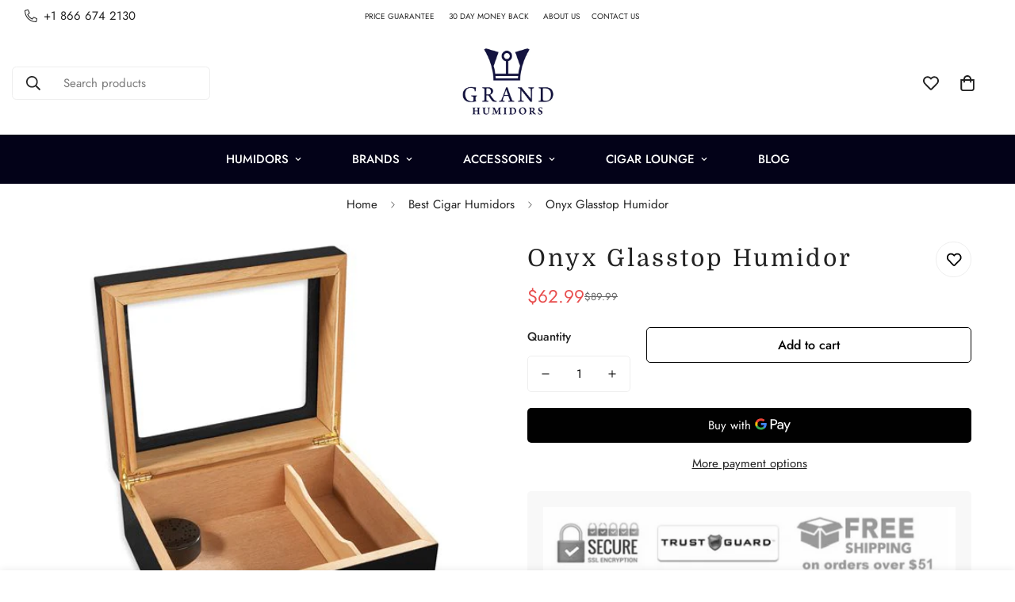

--- FILE ---
content_type: text/javascript; charset=utf-8
request_url: https://grandhumidors.com/products/onyx-glasstop-humidor.js
body_size: 5
content:
{"id":6847282151509,"title":"Onyx Glasstop Humidor","handle":"onyx-glasstop-humidor","description":"\u003cp data-mce-fragment=\"1\"\u003eBlack beauty.\u003cbr\u003e\u003cbr\u003eThe Onyx humidor is a brilliant piece. Featuring a glass top lid, kiln-dried Spanish cedar lining, and SureSeal technology, the Onyx Glasstop is as functional as it is lovely. The Onyx comes finished in a dark, black oak color and makes a perfect addition to any desktop, bar, or cigar room.\u003cbr\u003e\u003cbr\u003e\u003cstrong\u003eFeatures include:\u003c\/strong\u003e\u003cbr\u003e\u003c\/p\u003e\n\u003cul\u003e\n\u003cli\u003e50 cigar capacity\u003c\/li\u003e\n\u003cli\u003eTempered glass lid\u003c\/li\u003e\n\u003cli\u003ePremium Spanish cedar lining\u003c\/li\u003e\n\u003cli\u003eSureSeal Technology\u003c\/li\u003e\n\u003cli\u003e1 round humidifier\u003c\/li\u003e\n\u003cli\u003e1 glass hygrometer\u003c\/li\u003e\n\u003cli\u003eEngravable nameplate\u003c\/li\u003e\n\u003cli\u003e1 Spanish cedar divider\u003c\/li\u003e\n\u003cli\u003eHidden quadrant hinges\u003c\/li\u003e\n\u003c\/ul\u003e\n\u003cul\u003e\u003c\/ul\u003e\n\u003cul\u003e\u003c\/ul\u003e\n\u003cp data-mce-fragment=\"1\"\u003e\u003cstrong\u003eSpecification:\u003c\/strong\u003e\u003c\/p\u003e\n\u003cul\u003e\n\u003cli\u003eDimensions: 10 31\/100\"W x8 3\/4\"D x4 31\/100\"H\u003cbr\u003e\n\u003c\/li\u003e\n\u003cli\u003eCapacity: 50\u003cbr\u003e\n\u003c\/li\u003e\n\u003cli\u003eFinish: Black\u003cbr\u003e\n\u003c\/li\u003e\n\u003cli\u003eMaterial: Wood\u003cbr\u003e\n\u003c\/li\u003e\n\u003cli\u003eStyle Glass: Top\u003c\/li\u003e\n\u003c\/ul\u003e","published_at":"2022-11-04T12:27:21+00:00","created_at":"2022-09-21T04:56:04+01:00","vendor":"Cigars International","type":"Cigar Humidors","tags":["50 Cigar Capacity","Cigar Humidors","Humidor Supreme"],"price":6299,"price_min":6299,"price_max":6299,"available":true,"price_varies":false,"compare_at_price":8999,"compare_at_price_min":8999,"compare_at_price_max":8999,"compare_at_price_varies":false,"variants":[{"id":40334597554261,"title":"Default Title","option1":"Default Title","option2":null,"option3":null,"sku":"50 CIGAR CAPACITY","requires_shipping":true,"taxable":true,"featured_image":null,"available":true,"name":"Onyx Glasstop Humidor","public_title":null,"options":["Default Title"],"price":6299,"weight":0,"compare_at_price":8999,"inventory_management":"shopify","barcode":"","requires_selling_plan":false,"selling_plan_allocations":[]}],"images":["\/\/cdn.shopify.com\/s\/files\/1\/0105\/5090\/2869\/products\/m-hum25blk.jpg?v=1663732586"],"featured_image":"\/\/cdn.shopify.com\/s\/files\/1\/0105\/5090\/2869\/products\/m-hum25blk.jpg?v=1663732586","options":[{"name":"Title","position":1,"values":["Default Title"]}],"url":"\/products\/onyx-glasstop-humidor","media":[{"alt":null,"id":21961921986645,"position":1,"preview_image":{"aspect_ratio":1.0,"height":500,"width":500,"src":"https:\/\/cdn.shopify.com\/s\/files\/1\/0105\/5090\/2869\/products\/m-hum25blk.jpg?v=1663732586"},"aspect_ratio":1.0,"height":500,"media_type":"image","src":"https:\/\/cdn.shopify.com\/s\/files\/1\/0105\/5090\/2869\/products\/m-hum25blk.jpg?v=1663732586","width":500}],"requires_selling_plan":false,"selling_plan_groups":[]}

--- FILE ---
content_type: text/javascript; charset=utf-8
request_url: https://grandhumidors.com/products/onyx-glasstop-humidor.js
body_size: 650
content:
{"id":6847282151509,"title":"Onyx Glasstop Humidor","handle":"onyx-glasstop-humidor","description":"\u003cp data-mce-fragment=\"1\"\u003eBlack beauty.\u003cbr\u003e\u003cbr\u003eThe Onyx humidor is a brilliant piece. Featuring a glass top lid, kiln-dried Spanish cedar lining, and SureSeal technology, the Onyx Glasstop is as functional as it is lovely. The Onyx comes finished in a dark, black oak color and makes a perfect addition to any desktop, bar, or cigar room.\u003cbr\u003e\u003cbr\u003e\u003cstrong\u003eFeatures include:\u003c\/strong\u003e\u003cbr\u003e\u003c\/p\u003e\n\u003cul\u003e\n\u003cli\u003e50 cigar capacity\u003c\/li\u003e\n\u003cli\u003eTempered glass lid\u003c\/li\u003e\n\u003cli\u003ePremium Spanish cedar lining\u003c\/li\u003e\n\u003cli\u003eSureSeal Technology\u003c\/li\u003e\n\u003cli\u003e1 round humidifier\u003c\/li\u003e\n\u003cli\u003e1 glass hygrometer\u003c\/li\u003e\n\u003cli\u003eEngravable nameplate\u003c\/li\u003e\n\u003cli\u003e1 Spanish cedar divider\u003c\/li\u003e\n\u003cli\u003eHidden quadrant hinges\u003c\/li\u003e\n\u003c\/ul\u003e\n\u003cul\u003e\u003c\/ul\u003e\n\u003cul\u003e\u003c\/ul\u003e\n\u003cp data-mce-fragment=\"1\"\u003e\u003cstrong\u003eSpecification:\u003c\/strong\u003e\u003c\/p\u003e\n\u003cul\u003e\n\u003cli\u003eDimensions: 10 31\/100\"W x8 3\/4\"D x4 31\/100\"H\u003cbr\u003e\n\u003c\/li\u003e\n\u003cli\u003eCapacity: 50\u003cbr\u003e\n\u003c\/li\u003e\n\u003cli\u003eFinish: Black\u003cbr\u003e\n\u003c\/li\u003e\n\u003cli\u003eMaterial: Wood\u003cbr\u003e\n\u003c\/li\u003e\n\u003cli\u003eStyle Glass: Top\u003c\/li\u003e\n\u003c\/ul\u003e","published_at":"2022-11-04T12:27:21+00:00","created_at":"2022-09-21T04:56:04+01:00","vendor":"Cigars International","type":"Cigar Humidors","tags":["50 Cigar Capacity","Cigar Humidors","Humidor Supreme"],"price":6299,"price_min":6299,"price_max":6299,"available":true,"price_varies":false,"compare_at_price":8999,"compare_at_price_min":8999,"compare_at_price_max":8999,"compare_at_price_varies":false,"variants":[{"id":40334597554261,"title":"Default Title","option1":"Default Title","option2":null,"option3":null,"sku":"50 CIGAR CAPACITY","requires_shipping":true,"taxable":true,"featured_image":null,"available":true,"name":"Onyx Glasstop Humidor","public_title":null,"options":["Default Title"],"price":6299,"weight":0,"compare_at_price":8999,"inventory_management":"shopify","barcode":"","requires_selling_plan":false,"selling_plan_allocations":[]}],"images":["\/\/cdn.shopify.com\/s\/files\/1\/0105\/5090\/2869\/products\/m-hum25blk.jpg?v=1663732586"],"featured_image":"\/\/cdn.shopify.com\/s\/files\/1\/0105\/5090\/2869\/products\/m-hum25blk.jpg?v=1663732586","options":[{"name":"Title","position":1,"values":["Default Title"]}],"url":"\/products\/onyx-glasstop-humidor","media":[{"alt":null,"id":21961921986645,"position":1,"preview_image":{"aspect_ratio":1.0,"height":500,"width":500,"src":"https:\/\/cdn.shopify.com\/s\/files\/1\/0105\/5090\/2869\/products\/m-hum25blk.jpg?v=1663732586"},"aspect_ratio":1.0,"height":500,"media_type":"image","src":"https:\/\/cdn.shopify.com\/s\/files\/1\/0105\/5090\/2869\/products\/m-hum25blk.jpg?v=1663732586","width":500}],"requires_selling_plan":false,"selling_plan_groups":[]}